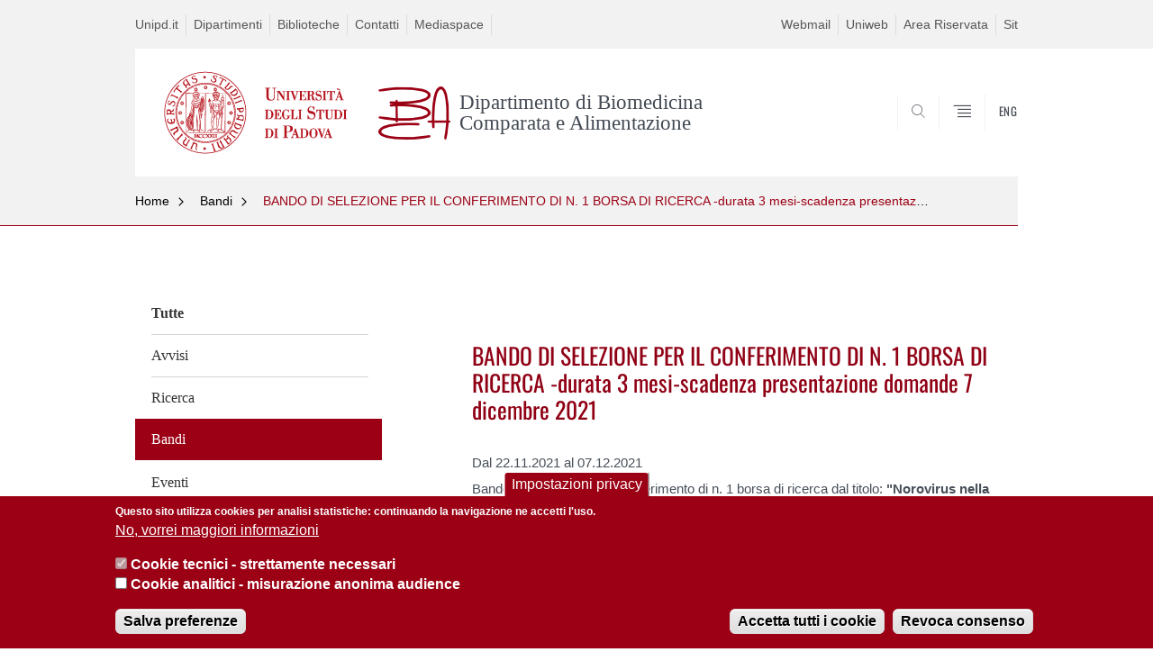

--- FILE ---
content_type: text/html; charset=utf-8
request_url: https://www.bca.unipd.it/bando-di-selezione-il-conferimento-di-n-1-borsa-di-ricerca-durata-3-mesi-scadenza-presentazione-3
body_size: 9471
content:


                                                                                                      <!DOCTYPE html PUBLIC "-//W3C//DTD XHTML+ARIA 1.0//EN" "http://www.w3.org/MarkUp/DTD/xhtml-aria-1.dtd">
<!--[if IE 7 ]>    <html xmlns="http://www.w3.org/1999/xhtml" class="nojs" lang="it" > <![endif]-->
<!--[if IE 8 ]>    <html xmlns="http://www.w3.org/1999/xhtml" class="nojs" lang="it" > <![endif]-->
<!--[if (gte IE 9)|!(IE)]><!-->
<html xmlns="http://www.w3.org/1999/xhtml" xml:lang="it" lang="it" >
<!--<![endif]-->

  <head>
    <meta http-equiv="content-type" content="text/html; charset=UTF-8" />
        <meta name="backend" content="177" />
  <title>BANDO DI SELEZIONE PER IL CONFERIMENTO DI N. 1 BORSA DI RICERCA -durata 3 mesi-scadenza presentazione domande 7 dicembre 2021 | Dipartimento di Biomedicina Comparata e Alimentazione | Università di Padova</title>

 <meta name="description" content="UniPD" />
 <meta name="author" content="Università di Padova" />
 <meta content="width=device-width, initial-scale=1.0" name="viewport" />
 <meta name="format-detection" content="telephone=no" />
<style type="text/css" media="all">
@import url("https://www.bca.unipd.it/modules/system/system.base.css?t7d2sp");
@import url("https://www.bca.unipd.it/modules/system/system.menus.css?t7d2sp");
@import url("https://www.bca.unipd.it/modules/system/system.messages.css?t7d2sp");
@import url("https://www.bca.unipd.it/modules/system/system.theme.css?t7d2sp");
</style>
<style type="text/css" media="all">
@import url("https://www.bca.unipd.it/sites/all/modules/contrib/date/date_api/date.css?t7d2sp");
@import url("https://www.bca.unipd.it/sites/all/modules/contrib/date/date_popup/themes/datepicker.1.7.css?t7d2sp");
@import url("https://www.bca.unipd.it/modules/field/theme/field.css?t7d2sp");
@import url("https://www.bca.unipd.it/modules/node/node.css?t7d2sp");
@import url("https://www.bca.unipd.it/modules/poll/poll.css?t7d2sp");
@import url("https://www.bca.unipd.it/modules/search/search.css?t7d2sp");
@import url("https://www.bca.unipd.it/modules/user/user.css?t7d2sp");
@import url("https://www.bca.unipd.it/sites/all/modules/contrib/views/css/views.css?t7d2sp");
</style>
<style type="text/css" media="all">
@import url("https://www.bca.unipd.it/sites/all/modules/contrib/ctools/css/ctools.css?t7d2sp");
@import url("https://www.bca.unipd.it/sites/all/modules/contrib/panels/css/panels.css?t7d2sp");
@import url("https://www.bca.unipd.it/sites/all/modules/custom/unipd_panels/plugins/layouts/homepage/fogliaSemplice.css?t7d2sp");
@import url("https://www.bca.unipd.it/sites/all/modules/contrib/eu_cookie_compliance/css/eu_cookie_compliance.css?t7d2sp");
@import url("https://www.bca.unipd.it/sites/bca.unipd.it/files/ctools/css/187bb0d817bbd14f35d2870471294958.css?t7d2sp");
</style>
<style type="text/css" media="all">
@import url("https://www.bca.unipd.it/sites/all/themes/unipd_2017/css/style_prototipo.css?t7d2sp");
@import url("https://www.bca.unipd.it/sites/all/themes/unipd/SpryAssets/SpryValidationCheckbox.css?t7d2sp");
@import url("https://www.bca.unipd.it/sites/all/themes/unipd/SpryAssets/SpryValidationTextField.css?t7d2sp");
@import url("https://www.bca.unipd.it/sites/all/themes/unipd_2017/css/style.css?t7d2sp");
</style>
    <!-- carousel -->
    <link rel="stylesheet" href="/sites/all/themes/unipd_2017/css/slick.css"/>
    <!-- Add the new slick-theme.css if you want the default styling -->
    <link rel="stylesheet" href="/sites/all/themes/unipd_2017/css/slick-theme.css"/>

    <!--link href="https://fonts.googleapis.com/css?family=Oswald" rel="stylesheet" /-->
	<link rel="stylesheet" href="/sites/all/themes/unipd_2017/fonts/oswald.css" type="text/css" charset="utf-8" />

<meta http-equiv="Content-Type" content="text/html; charset=utf-8" />
<link rel="shortcut icon" href="https://www.bca.unipd.it/sites/all/themes/unipd_2017/favicon.ico" type="image/vnd.microsoft.icon" />
<meta name="description" content="Bando di selezione per il conferimento di n. 1 borsa di ricerca dal titolo: &quot;Norovirus nella popolazione suina: sviluppi di metodi di identificaizone e caratterizzazione per contrastare il rischio emergente di ricombinazione animale-uomo&quot;Responsabile scientifico: dott. Andrea LaconiDurata: mesi 3Scadenza della presentazione delle domande: 7 dicembre 2021- ore 13:00" />
<meta name="generator" content="Drupal 7 (https://www.drupal.org)" />
<link rel="canonical" href="https://www.bca.unipd.it/bando-di-selezione-il-conferimento-di-n-1-borsa-di-ricerca-durata-3-mesi-scadenza-presentazione-3" />
<link rel="shortlink" href="https://www.bca.unipd.it/node/3012" />
<meta property="og:site_name" content="bca.unipd.it" />
<meta property="og:type" content="article" />
<meta property="og:url" content="https://www.bca.unipd.it/bando-di-selezione-il-conferimento-di-n-1-borsa-di-ricerca-durata-3-mesi-scadenza-presentazione-3" />
<meta property="og:title" content="BANDO DI SELEZIONE PER IL CONFERIMENTO DI N. 1 BORSA DI RICERCA -durata 3 mesi-scadenza presentazione domande 7 dicembre 2021" />
<meta property="og:description" content="Bando di selezione per il conferimento di n. 1 borsa di ricerca dal titolo: &quot;Norovirus nella popolazione suina: sviluppi di metodi di identificaizone e caratterizzazione per contrastare il rischio emergente di ricombinazione animale-uomo&quot;Responsabile scientifico: dott. Andrea LaconiDurata: mesi 3Scadenza della presentazione delle domande: 7 dicembre 2021- ore 13:00" />
<meta property="og:updated_time" content="2021-12-10T13:47:58+02:00" />
<meta property="article:published_time" content="2021-11-23T11:03:10+02:00" />
<meta property="article:modified_time" content="2021-12-10T13:47:58+02:00" />

    <script type="text/javascript" src="/sites/all/themes/unipd_2017/js/jquery-1.7.1.min.js"></script>
    <script type="text/javascript" src="//ajax.googleapis.com/ajax/libs/jquery/1.7.2/jquery.min.js"></script>
<script type="text/javascript">
<!--//--><![CDATA[//><!--
window.jQuery || document.write("<script src='/sites/all/modules/contrib/jquery_update/replace/jquery/1.7/jquery.min.js'>\x3C/script>")
//--><!]]>
</script>
<script type="text/javascript" src="https://www.bca.unipd.it/misc/jquery-extend-3.4.0.js?v=1.7.2"></script>
<script type="text/javascript" src="https://www.bca.unipd.it/misc/jquery-html-prefilter-3.5.0-backport.js?v=1.7.2"></script>
<script type="text/javascript" src="https://www.bca.unipd.it/misc/jquery.once.js?v=1.2"></script>
<script type="text/javascript" src="https://www.bca.unipd.it/misc/drupal.js?t7d2sp"></script>
<script type="text/javascript" src="https://www.bca.unipd.it/sites/all/modules/contrib/eu_cookie_compliance/js/jquery.cookie-1.4.1.min.js?v=1.4.1"></script>
<script type="text/javascript" src="https://www.bca.unipd.it/sites/all/modules/contrib/admin_menu/admin_devel/admin_devel.js?t7d2sp"></script>
<script type="text/javascript" src="https://www.bca.unipd.it/sites/all/modules/contrib/custom_search/js/custom_search.js?t7d2sp"></script>
<script type="text/javascript" src="https://www.bca.unipd.it/sites/all/modules/contrib/google_analytics/googleanalytics.js?t7d2sp"></script>
<script type="text/javascript">
<!--//--><![CDATA[//><!--
(function(i,s,o,g,r,a,m){i["GoogleAnalyticsObject"]=r;i[r]=i[r]||function(){(i[r].q=i[r].q||[]).push(arguments)},i[r].l=1*new Date();a=s.createElement(o),m=s.getElementsByTagName(o)[0];a.async=1;a.src=g;m.parentNode.insertBefore(a,m)})(window,document,"script","https://www.google-analytics.com/analytics.js","ga");ga("create", "UA-55736006-1", {"cookieDomain":"auto"});ga("send", "pageview");
//--><!]]>
</script>
<script type="text/javascript">
<!--//--><![CDATA[//><!--
jQuery.extend(Drupal.settings, {"basePath":"\/","pathPrefix":"","ajaxPageState":{"theme":"unipd_2017","theme_token":"bVfIzS4NEpw8fuYzc3yJDtzTJbufUV0inDXjbO8xPcE","css":{"modules\/system\/system.base.css":1,"modules\/system\/system.menus.css":1,"modules\/system\/system.messages.css":1,"modules\/system\/system.theme.css":1,"sites\/all\/modules\/contrib\/date\/date_api\/date.css":1,"sites\/all\/modules\/contrib\/date\/date_popup\/themes\/datepicker.1.7.css":1,"modules\/field\/theme\/field.css":1,"modules\/node\/node.css":1,"modules\/poll\/poll.css":1,"modules\/search\/search.css":1,"modules\/user\/user.css":1,"sites\/all\/modules\/contrib\/views\/css\/views.css":1,"sites\/all\/modules\/contrib\/ctools\/css\/ctools.css":1,"sites\/all\/modules\/contrib\/panels\/css\/panels.css":1,"sites\/all\/modules\/custom\/unipd_panels\/plugins\/layouts\/homepage\/fogliaSemplice.css":1,"sites\/all\/modules\/contrib\/eu_cookie_compliance\/css\/eu_cookie_compliance.css":1,"public:\/\/ctools\/css\/187bb0d817bbd14f35d2870471294958.css":1,"sites\/all\/themes\/unipd_2017\/css\/headerfooter.css":1,"sites\/all\/themes\/unipd_2017\/css\/cuprum.css":1,"sites\/all\/themes\/unipd_2017\/css\/calendar.css":1,"sites\/all\/themes\/unipd_2017\/css\/style_prototipo.css":1,"sites\/all\/themes\/unipd\/SpryAssets\/SpryValidationCheckbox.css":1,"sites\/all\/themes\/unipd\/SpryAssets\/SpryValidationTextField.css":1,"sites\/all\/themes\/unipd_2017\/css\/style.css":1,"sites\/all\/themes\/unipd_2017\/css\/tabs.css":1,"sites\/all\/themes\/unipd_2017\/css\/handheld.css":1},"js":{"\/\/ajax.googleapis.com\/ajax\/libs\/jquery\/1.7.2\/jquery.min.js":1,"0":1,"misc\/jquery-extend-3.4.0.js":1,"misc\/jquery-html-prefilter-3.5.0-backport.js":1,"misc\/jquery.once.js":1,"misc\/drupal.js":1,"sites\/all\/modules\/contrib\/eu_cookie_compliance\/js\/jquery.cookie-1.4.1.min.js":1,"sites\/all\/modules\/contrib\/admin_menu\/admin_devel\/admin_devel.js":1,"sites\/all\/modules\/contrib\/custom_search\/js\/custom_search.js":1,"sites\/all\/modules\/contrib\/google_analytics\/googleanalytics.js":1,"1":1,"2":1,"3":1,"sites\/all\/modules\/contrib\/eu_cookie_compliance\/js\/eu_cookie_compliance.js":1,"4":1,"5":1}},"custom_search":{"form_target":"_self","solr":1},"eu_cookie_compliance":{"cookie_policy_version":"1.0.0","popup_enabled":1,"popup_agreed_enabled":0,"popup_hide_agreed":0,"popup_clicking_confirmation":false,"popup_scrolling_confirmation":false,"popup_html_info":"\u003Cbutton type=\u0022button\u0022 class=\u0022eu-cookie-withdraw-tab\u0022\u003EImpostazioni privacy\u003C\/button\u003E\n\u003Cdiv class=\u0022eu-cookie-compliance-banner eu-cookie-compliance-banner-info eu-cookie-compliance-banner--categories\u0022\u003E\n  \u003Cdiv class=\u0022popup-content info\u0022\u003E\n    \u003Cdiv id=\u0022popup-text\u0022\u003E\n      \u003Cp\u003EQuesto sito utilizza cookies per analisi statistiche: continuando la navigazione ne accetti l\u0027uso.\u003C\/p\u003E\n              \u003Cbutton type=\u0022button\u0022 class=\u0022find-more-button eu-cookie-compliance-more-button\u0022\u003ENo, vorrei maggiori informazioni\u003C\/button\u003E\n          \u003C\/div\u003E\n          \u003Cdiv id=\u0022eu-cookie-compliance-categories\u0022 class=\u0022eu-cookie-compliance-categories\u0022\u003E\n                  \u003Cdiv class=\u0022eu-cookie-compliance-category\u0022\u003E\n            \u003Cdiv\u003E\n              \u003Cinput type=\u0022checkbox\u0022 name=\u0022cookie-categories\u0022 id=\u0022cookie-category-cookie-tecnici-strettamente-necessari\u0022\n                     value=\u0022cookie_tecnici_strettamente_necessari\u0022\n                     checked                     disabled \u003E\n              \u003Clabel for=\u0022cookie-category-cookie-tecnici-strettamente-necessari\u0022\u003ECookie tecnici - strettamente necessari\u003C\/label\u003E\n            \u003C\/div\u003E\n                      \u003Cdiv class=\u0022eu-cookie-compliance-category-description\u0022\u003E\u003C\/div\u003E\n                  \u003C\/div\u003E\n                  \u003Cdiv class=\u0022eu-cookie-compliance-category\u0022\u003E\n            \u003Cdiv\u003E\n              \u003Cinput type=\u0022checkbox\u0022 name=\u0022cookie-categories\u0022 id=\u0022cookie-category-analytics\u0022\n                     value=\u0022analytics\u0022\n                                           \u003E\n              \u003Clabel for=\u0022cookie-category-analytics\u0022\u003ECookie analitici - misurazione anonima audience\u003C\/label\u003E\n            \u003C\/div\u003E\n                      \u003Cdiv class=\u0022eu-cookie-compliance-category-description\u0022\u003E\u003C\/div\u003E\n                  \u003C\/div\u003E\n                          \u003Cdiv class=\u0022eu-cookie-compliance-categories-buttons\u0022\u003E\n            \u003Cbutton type=\u0022button\u0022\n                    class=\u0022eu-cookie-compliance-save-preferences-button\u0022\u003ESalva preferenze\u003C\/button\u003E\n          \u003C\/div\u003E\n              \u003C\/div\u003E\n    \n    \u003Cdiv id=\u0022popup-buttons\u0022 class=\u0022eu-cookie-compliance-has-categories\u0022\u003E\n      \u003Cbutton type=\u0022button\u0022 class=\u0022agree-button eu-cookie-compliance-default-button\u0022\u003EAccetta tutti i cookie\u003C\/button\u003E\n              \u003Cbutton type=\u0022button\u0022 class=\u0022eu-cookie-withdraw-button eu-cookie-compliance-hidden\u0022 \u003ERevoca consenso\u003C\/button\u003E\n          \u003C\/div\u003E\n  \u003C\/div\u003E\n\u003C\/div\u003E","use_mobile_message":false,"mobile_popup_html_info":"  \u003Cbutton type=\u0022button\u0022 class=\u0022eu-cookie-withdraw-tab\u0022\u003EImpostazioni privacy\u003C\/button\u003E\n\u003Cdiv class=\u0022eu-cookie-compliance-banner eu-cookie-compliance-banner-info eu-cookie-compliance-banner--categories\u0022\u003E\n  \u003Cdiv class=\u0022popup-content info\u0022\u003E\n    \u003Cdiv id=\u0022popup-text\u0022\u003E\n                    \u003Cbutton type=\u0022button\u0022 class=\u0022find-more-button eu-cookie-compliance-more-button\u0022\u003ENo, vorrei maggiori informazioni\u003C\/button\u003E\n          \u003C\/div\u003E\n          \u003Cdiv id=\u0022eu-cookie-compliance-categories\u0022 class=\u0022eu-cookie-compliance-categories\u0022\u003E\n                  \u003Cdiv class=\u0022eu-cookie-compliance-category\u0022\u003E\n            \u003Cdiv\u003E\n              \u003Cinput type=\u0022checkbox\u0022 name=\u0022cookie-categories\u0022 id=\u0022cookie-category-cookie-tecnici-strettamente-necessari\u0022\n                     value=\u0022cookie_tecnici_strettamente_necessari\u0022\n                     checked                     disabled \u003E\n              \u003Clabel for=\u0022cookie-category-cookie-tecnici-strettamente-necessari\u0022\u003ECookie tecnici - strettamente necessari\u003C\/label\u003E\n            \u003C\/div\u003E\n                      \u003Cdiv class=\u0022eu-cookie-compliance-category-description\u0022\u003E\u003C\/div\u003E\n                  \u003C\/div\u003E\n                  \u003Cdiv class=\u0022eu-cookie-compliance-category\u0022\u003E\n            \u003Cdiv\u003E\n              \u003Cinput type=\u0022checkbox\u0022 name=\u0022cookie-categories\u0022 id=\u0022cookie-category-analytics\u0022\n                     value=\u0022analytics\u0022\n                                           \u003E\n              \u003Clabel for=\u0022cookie-category-analytics\u0022\u003ECookie analitici - misurazione anonima audience\u003C\/label\u003E\n            \u003C\/div\u003E\n                      \u003Cdiv class=\u0022eu-cookie-compliance-category-description\u0022\u003E\u003C\/div\u003E\n                  \u003C\/div\u003E\n                          \u003Cdiv class=\u0022eu-cookie-compliance-categories-buttons\u0022\u003E\n            \u003Cbutton type=\u0022button\u0022\n                    class=\u0022eu-cookie-compliance-save-preferences-button\u0022\u003ESalva preferenze\u003C\/button\u003E\n          \u003C\/div\u003E\n              \u003C\/div\u003E\n    \n    \u003Cdiv id=\u0022popup-buttons\u0022 class=\u0022eu-cookie-compliance-has-categories\u0022\u003E\n      \u003Cbutton type=\u0022button\u0022 class=\u0022agree-button eu-cookie-compliance-default-button\u0022\u003EAccetta tutti i cookie\u003C\/button\u003E\n              \u003Cbutton type=\u0022button\u0022 class=\u0022eu-cookie-withdraw-button eu-cookie-compliance-hidden\u0022 \u003ERevoca consenso\u003C\/button\u003E\n          \u003C\/div\u003E\n  \u003C\/div\u003E\n\u003C\/div\u003E\n","mobile_breakpoint":"768","popup_html_agreed":"\u003Cdiv\u003E\n  \u003Cdiv class=\u0022popup-content agreed\u0022\u003E\n    \u003Cdiv id=\u0022popup-text\u0022\u003E\n      \u003Cp\u003EGrazie per aver accettato i cookies\u003C\/p\u003E\n    \u003C\/div\u003E\n    \u003Cdiv id=\u0022popup-buttons\u0022\u003E\n      \u003Cbutton type=\u0022button\u0022 class=\u0022hide-popup-button eu-cookie-compliance-hide-button\u0022\u003EHide\u003C\/button\u003E\n              \u003Cbutton type=\u0022button\u0022 class=\u0022find-more-button eu-cookie-compliance-more-button-thank-you\u0022 \u003EMore info\u003C\/button\u003E\n          \u003C\/div\u003E\n  \u003C\/div\u003E\n\u003C\/div\u003E","popup_use_bare_css":false,"popup_height":"auto","popup_width":"100%","popup_delay":1000,"popup_link":"http:\/\/www.unipd.it\/privacy","popup_link_new_window":0,"popup_position":null,"fixed_top_position":false,"popup_language":"it","store_consent":true,"better_support_for_screen_readers":0,"reload_page":0,"domain":"","domain_all_sites":0,"popup_eu_only_js":0,"cookie_lifetime":"100","cookie_session":false,"disagree_do_not_show_popup":0,"method":"categories","allowed_cookies":"","withdraw_markup":"\u003Cbutton type=\u0022button\u0022 class=\u0022eu-cookie-withdraw-tab\u0022\u003EImpostazioni privacy\u003C\/button\u003E\n\u003Cdiv class=\u0022eu-cookie-withdraw-banner\u0022\u003E\n  \u003Cdiv class=\u0022popup-content info\u0022\u003E\n    \u003Cdiv id=\u0022popup-text\u0022\u003E\n      \u003Ch2\u003EWe use cookies on this site to enhance your user experience\u003C\/h2\u003E\u003Cp\u003EYou have given your consent for us to set cookies.\u003C\/p\u003E    \u003C\/div\u003E\n    \u003Cdiv id=\u0022popup-buttons\u0022\u003E\n      \u003Cbutton type=\u0022button\u0022 class=\u0022eu-cookie-withdraw-button\u0022\u003ERevoca consenso\u003C\/button\u003E\n    \u003C\/div\u003E\n  \u003C\/div\u003E\n\u003C\/div\u003E\n","withdraw_enabled":1,"withdraw_button_on_info_popup":1,"cookie_categories":["cookie_tecnici_strettamente_necessari","analytics"],"cookie_categories_details":{"cookie_tecnici_strettamente_necessari":{"weight":0,"machine_name":"cookie_tecnici_strettamente_necessari","label":"Cookie tecnici - strettamente necessari","description":"","checkbox_default_state":"required"},"analytics":{"weight":0,"machine_name":"analytics","label":"Cookie analitici - misurazione anonima audience","description":"","checkbox_default_state":"unchecked"}},"enable_save_preferences_button":1,"cookie_name":"","cookie_value_disagreed":"0","cookie_value_agreed_show_thank_you":"1","cookie_value_agreed":"2","containing_element":"body","automatic_cookies_removal":1},"googleanalytics":{"trackOutbound":1,"trackMailto":1,"trackDownload":1,"trackDownloadExtensions":"7z|aac|arc|arj|asf|asx|avi|bin|csv|doc(x|m)?|dot(x|m)?|exe|flv|gif|gz|gzip|hqx|jar|jpe?g|js|mp(2|3|4|e?g)|mov(ie)?|msi|msp|pdf|phps|png|ppt(x|m)?|pot(x|m)?|pps(x|m)?|ppam|sld(x|m)?|thmx|qtm?|ra(m|r)?|sea|sit|tar|tgz|torrent|txt|wav|wma|wmv|wpd|xls(x|m|b)?|xlt(x|m)|xlam|xml|z|zip"}});
//--><!]]>
</script>

<!--    <script type="text/javascript" src="/sites/all/themes/unipd_2017/js/jquery-3.1.1.min.js"></script> -->
<!--    <script type="text/javascript" src="/sites/all/themes/unipd_2017/js/jquery-migrate-3.0.0.min.js"></script> -->

  <script src="/sites/all/themes/unipd_2017/js/libs/jquery-ui.min.js" type="text/javascript"></script>
  <script src="/sites/all/themes/unipd_2017/js/jquery.asmselect.js" type="text/javascript"></script>
  <link href="/sites/all/themes/unipd_2017/css/jquery.asmselect.css" type="text/css"/>


  </head>


<body class="nojs">

      <div id="skip-link"><p><a class="visuallyhidden"  href="#main">Vai al contenuto</a></p></div>
  
    <!-- header -->
    <div id="header" class="row">

      <!-- utils -->
      <div id="header__utils" class="container mh">
        <div class="col-mobile-6c col-desktop-6c" role="navigation" title="Menu di servizio">
          <ul id="header__utils__communication" class="header__utils__menu">
            <li><a tabindex="" href="http://www.unipd.it" title="Unipd.it">Unipd.it</a></li><li><a tabindex="" href="http://www.unipd.it/dipartimenti" title="Dipartimenti">Dipartimenti</a></li><li><a tabindex="" href="https://biblio.unipd.it/" title="Biblioteche">Biblioteche</a></li><li><a tabindex="" href="http://www.unipd.it/rubrica" title="Contatti">Contatti</a></li><li><a tabindex="" href="https://mediaspace.unipd.it/" title="Mediaspace">Mediaspace</a></li>          </ul>
        </div>
        <div class="col-mobile-6c col-desktop-6c" role="navigation" title="Menu utilità">
          <ul id="header__utils__services" class="header__utils__menu" >
            <li><a tabindex="" href="http://www.unipd.it/webmail" title="Webmail" >Webmail</a></li><li><a tabindex="" href="https://uniweb.unipd.it/" title="Uniweb" >Uniweb</a></li><li><a tabindex="" href="https://apex.cca.unipd.it/pls/apex/f?p=1300:1:::NO:1:P0_FSVM_COD_ID:391" title="Area Riservata" >Area Riservata</a></li><li><a tabindex="" href="https://portal.cca.unipd.it/sit" title="Sit" >Sit</a></li>          </ul>
        </div>
      </div>



      <!-- main red header -->
      <div id="header__container" class="bg-white-right">
        <div id="header__main__content" class="container" role="navigation" title="Header">
          <!-- logo -->
          <img src="/sites/all/themes/unipd_2017/logo-print.png" alt="" id="logo-print"/>
          <h1 id="home-link-container" role="menu" title="Vai alla homepage">
            <a id="home-link" href="/" >
              <img src="/sites/all/themes/unipd_2017/logo-dip.png" alt="Università degli Studi di Padova" />
            </a>
          </h1>

                    <div class="dip-logo">
          <a href="/" >
            <img src="https://www.bca.unipd.it/sites/bca.unipd.it/files/sublogo_5.png" alt="" />
    		  	<h1 class="desc-dip-logo">Dipartimento di Biomedicina Comparata e Alimentazione</h1>
          </a>
		  </div>
		  


          <!-- links and megamenu toggle -->
          <ul id="header__main__navigator" role="menu" title="Scegli il tuo profilo">
            <li class="nav-item" id="header__main__navigator__categories" >
              <a class="nav-link toggle" id="header__main__navigator__categories-toggle" ><span class="icon-user mh"></span><span class="label">SCEGLI IL <br class="dh" /> TUO PROFILO</span></a>
              <div id="header__main__navigator__categories-container" class="dropdown__menu" >

                
              </div>
            </li>
            <li class="nav-item" id="header__main__navigator__search" >
              <a class="nav-link" id="header__main__navigator__search-toggle" href="#" ><span class="icon-search"></span><span class="label hidden">SEARCH</span></a>
              <div id="header__main__navigator__search-container" class="dropdown__menu">
	              <form action="https://www.bca.unipd.it/unipd-search-redirect" method="post" role="search" id="ricerca">
				      <fieldset>
				      <!--legend>Ricerca</legend-->

					  <input type="radio" aria-labelledby="lblhead1_label" tabindex="-1" name="radio" value="site" id="inphead1"  /><label id="lblhead1_label" for="inphead1"><span></span>@Unipd</label>
					  <input type="radio" aria-labelledby="lblhead2_label" tabindex="-1" name="radio" value="persone" id="inphead2" /><label id="lblhead2_label" for="inphead2"><span></span>Persone</label>
					  <input type="radio" aria-labelledby="lblhead3_label" tabindex="-1" name="radio" value="strutture" id="inphead3" /><label id="lblhead3_label" for="inphead3"><span></span>Strutture</label>

				      <label id="lblhead4_label" for="inphead4" class="out-of-layout">Cerca</label>

				      <input type="text" maxlength="50" aria-labelledby="lblhead4_label" id="inphead4" name="search_block_form"   />
				      <button type="submit"  >SEARCH</button>
				      </fieldset>

				  </form>

              </div>
            </li>
            <li class="nav-item" id="header__main__navigator__megamenu-toggle" role="menu" title="Menu">
              <a class="nav-link" href="#"><span class="icon-menu"  ></span><span class="label hidden" >Menu</span></a>
            </li>
				            <li class="nav-item" id="header__main__navigator__language" role="menu" title="Go to the english site">
									<a class="nav-link" href="/en" hreflang="en"   ><span class="label">ENG</span></a>
								</li>
			          </ul>
        </div>
      </div>

      <!-- megamenu -->
      <div id="header__megamenu__container">
        <div class="container dtr"><a href="#" id="header__megamenu__toggle" ><span>CHIUDI</span></a></div>
        <ul id="header__megamenu__main-list" class="container" role="menu" title="Menu principale">
	        <li class="submenu" id="menudipartimento"><h2  class="submenu__title"><a  href="#">Dipartimento</a></h2><ul class="submenu__list"><li>
					<a href="#menudidattica"  class="skiplink" >
						Salta al menu didattica
					</a>
				</li><li><a href="https://www.bca.unipd.it/dipartimento/visione-e-missione" >Visione e missione</a></li><li><a href="https://www.bca.unipd.it/dipartimento/mission/ambiti-di-ricerca" >Ambiti di Ricerca</a></li><li><a href="https://www.bca.unipd.it/dipartimento/direzione-e-organi-collegiali" >Direzione ed Organi Collegiali</a></li><li><a href="https://www.bca.unipd.it/dipartimento/deleghe-commissioni-gruppi-di-lavoro" >Deleghe, Commissioni e Gruppi di Lavoro</a></li><li><a href="https://www.bca.unipd.it/category/ruoli/personale-docente" >Persone</a></li><li><a href="https://www.bca.unipd.it/dipartimento/sedi" >Sedi e strutture</a></li><li><a href="https://www.bca.unipd.it/benvenuto" >Informazioni utili</a></li><li><a href="https://www.bca.unipd.it/museo-didattico" >Museo didattico</a></li><li><a href="https://www.bca.unipd.it/dipartimento/brochure" >Brochure</a></li><li><a href="https://www.bca.unipd.it/gallery" >Fotogallery</a></li><li><a href="https://www.bca.unipd.it/amministrazione-trasparente" >Amministrazione trasparente</a></li><li><a href="https://www.bca.unipd.it/dipartimento/AQ" >Assicurazione della Qualità di Dipartimento</a></li></ul></li><li class="submenu" id="menudidattica"><h2  class="submenu__title"><a  href="#">Didattica</a></h2><ul class="submenu__list"><li>
					<a href="#menuricerca"  class="skiplink" >
						Salta al menu ricerca
					</a>
				</li><li><a href="https://www.bca.unipd.it/corsi/corsi-di-laurea" >Corsi di laurea</a></li><li><a href="https://www.bca.unipd.it/corsi/corsi-di-laurea/dottorati-di-ricerca" >Dottorati di ricerca</a></li><li><a href="https://www.bca.unipd.it/master" >Master</a></li><li><a href="https://www.bca.unipd.it/corsi-di-alta-formazione" >Corsi di Alta Formazione</a></li><li><a href="https://www.bca.unipd.it/scuole-di-specializzazione" >Scuole di Specializzazione</a></li><li><a href="https://www.bca.unipd.it/corsi/summer-and-winter-schools" >Summer and Winter Schools</a></li><li><a href="https://www.bca.unipd.it/imoves-2018-0" >iMOVES</a></li><li><a href="https://www.bca.unipd.it/corso-di-manipolazione-fasciale-animale" >Animal Fascial Manipulation</a></li><li><a href="http://www.unipd.it/scadenze-calendario-accademico" >Calendario Accademico</a></li></ul></li><li class="submenu" id="menuricerca"><h2  class="submenu__title"><a  href="#">Ricerca</a></h2><ul class="submenu__list"><li>
					<a href="#menuservizi"  class="skiplink" >
						Salta al menu servizi
					</a>
				</li><li><a href="https://www.bca.unipd.it/aree-e-gruppi-di-ricerca" >Aree e Gruppi di Ricerca</a></li><li><a href="https://www.bca.unipd.it/ricerca/progetti-di-ricerca-0" >Progetti di Ricerca</a></li><li><a href="https://www.bca.unipd.it/qualit%C3%A0-della-ricerca" >Qualità della Ricerca</a></li><li><a href="https://www.bca.unipd.it/ricerca/risultati-vqr" >Risultati VQR</a></li></ul></li><li class="submenu" id="menuservizi"><h2  class="submenu__title"><a  href="#">Servizi</a></h2><ul class="submenu__list"><li>
					<a href="#menuamministrazionetrasparente"  class="skiplink" >
						Salta al menu amministrazionetrasparente
					</a>
				</li><li><a href="https://www.bca.unipd.it/servizi-utenza-esterna" >Servizi per utenza esterna</a></li><li><a href="https://www.bca.unipd.it/servizi-0/obiezione-di-coscienza-alla-sperimentazione-animale" >Obiezione di Coscienza</a></li><li><a href="https://www.bca.unipd.it/servizi/referente-linclusione-e-la-disabilit%C3%A0" >Referente per l'Inclusione e la disabilità</a></li><li><a href="https://www.bca.unipd.it/eduroam" >Eduroam</a></li><li><a href="https://helpdesk.strutture.unipd.it/rexpondo/customer.pl" >Helpdesk PMF Agripolis</a></li><li><a href="http://www.poloagripolis.unipd.it/" >PMF Agripolis</a></li><li><a href="https://www.bca.unipd.it/gruppo-di-supporto-al-personale-bca" >Gruppo di Supporto al personale BCA</a></li></ul></li><li class="submenu" id="menuamministrazionetrasparente"><h2  class="submenu__title"><a  href="#">Amministrazione Trasparente</a></h2><ul class="submenu__list"><li>
					<a href="#menuterzamissione"  class="skiplink" >
						Salta al menu terzamissione
					</a>
				</li></ul></li><li class="submenu" id="menuterzamissione"><h2  class="submenu__title"><a  href="#">Terza Missione</a></h2><ul class="submenu__list"><li>
					<a href="#menuinternational"  class="skiplink" >
						Salta al menu international
					</a>
				</li><li><a href="https://www.bca.unipd.it/terza-missione/bca-e-territorio" >BCA e Territorio</a></li><li><a href="https://www.bca.unipd.it/terza-missione/banca-i-tessuti-dei-mammiferi-marini-del-mediterraneo" >Banca per i Tessuti dei Mammiferi Marini del Mediterraneo</a></li><li><a href="https://www.bca.unipd.it/terza-missione/brevetti" >Brevetti</a></li><li><a href="https://www.bca.unipd.it/terza-missione/formazione-ed-educazione-continua" >Formazione ed educazione continua</a></li><li><a href="https://www.bca.unipd.it/terza-missione/museo-didattico-di-medicina-veterinaria" >Museo didattico di Medicina Veterinaria</a></li><li><a href="https://www.bca.unipd.it/terza-missione/public-engagement" >Public Engagement</a></li><li><a href="https://www.bca.unipd.it/terza-missione/spin" >Spin-off</a></li><li><a href="https://www.bca.unipd.it/terza-missione/podcast-dove-volano-i-pesci" >Podcast "Dove volano i pesci"</a></li><li><a href="https://www.bca.unipd.it/rinasco" >Rinasco</a></li></ul></li>        </ul>
      </div>

    </div>

    <!-- main -->
<div id="main" class="row" >


	          <div class="tabs">
                    </div>
        
        
        
		



        

<div id="leftsidebar"><div class="panel-pane pane-menu-comunicazioni"  >
  
      
  
  <div class="pane-content">
    <div id="main" class="row">
      <!-- breadcrumb -->
      <div class="row bg-gray-left" id="main-breadcrumb">
        <div class="container">
			<ul class="main-breadcrumb__list">
				<li class="main-breadcrumb__list__item">
					<a class="main-breadcrumb__list__link" href="#" data-link="/">Home</a>
						<ul class="main-breadcrumb__sub-list parent">
							<li class="main-breadcrumb__sub-list__item main-breadcrumb__list__item parent">
							<a class="main-breadcrumb__sub-list__link main-breadcrumb__sub-list__link" href="/" >
							 Home
							</a>
							<a href="#" class="main-breadcrumb__list__link link_toggle main-breadcrumb__list__link_toggle" ><span>Apri menu</span></a>
							</li>
						</ul>	
				</li>	
						
					
				<li class="main-breadcrumb__list__item">
					<a class="main-breadcrumb__list__link" href="#" data-link="/news/termine/2">Bandi</a>
						<ul class="main-breadcrumb__sub-list parent">
							<li class="main-breadcrumb__sub-list__item main-breadcrumb__list__item parent">
							<a class="main-breadcrumb__sub-list__link main-breadcrumb__sub-list__link" href="/news/termine/2" >
							 Bandi							</a>
							<a href="#" class="main-breadcrumb__list__link link_toggle main-breadcrumb__list__link_toggle" ><span>Apri menu</span></a>
							</li>
						</ul>	
				</li>		
				
				<li class="main-breadcrumb__list__item"><span class="main-breadcrumb__list__text no_child"><a href="/news/termine/2" class="link-to-parent">Indietro</a><a class="menu-toggle" href="#">BANDO DI SELEZIONE PER IL CONFERIMENTO DI N. 1 BORSA DI RICERCA -durata 3 mesi-scadenza presentazione domande 7 dicembre 2021</a></span>	
				</li>
			</ul>
		</div>
</div>
 <div class="pixel-border bg-red-left">
	 <div class="container"></div>
 </div>       
</div>

  </div>

  
  </div>
<div class="panel-separator"></div><div class="panel-pane pane-views pane-view-spalla-termini-categoria"  >
  
      
  
  <div class="pane-content">
    
<span class="usertypestrip personale"></span>
<div id="skip-link-secondary"><p><a class="visuallyhidden" href="#centercolumn">Vai al contenuto</a></p></div>
<div class="sideblock personale container">
<ul class="leftmenu">


  <li><a href="https://www.bca.unipd.it/news" ><strong> Tutte</strong></a></li>
    <!--div class="view-content"-->
            <span class="field-content"><li class="dvd1 "><a href="https://www.bca.unipd.it/news/termine/1" >Avvisi</a></li>

</span>      <span class="field-content"><li class="dvd1 "><a href="https://www.bca.unipd.it/news/termine/79" >Ricerca</a></li>

</span>      <span class="field-content"><li class="dvd1 selected"><a href="https://www.bca.unipd.it/news/termine/2" >Bandi</a></li>

</span>      <span class="field-content"><li class="dvd1 "><a href="https://www.bca.unipd.it/news/termine/3" >Eventi</a></li>

</span>      <span class="field-content"><li class="dvd1 "><a href="https://www.bca.unipd.it/news/termine/5" >BCA nei media</a></li>

</span>    <!--/div-->
  
  <li><a class="link-tutti" href="https://www.bca.unipd.it/news/archivio" ><strong> Vai all'archivio</strong></a></li>

</ul>
</div>
  </div>

  
  </div>
</div>
<div id="centercolumn"><div class="panel-pane pane-views-panes pane-view-lista-news-2017-panel-pane-3"  >
  
      
  
  <div class="pane-content">
    
          
      </div>

  
  </div>
<div class="panel-separator"></div><div class="panel-pane pane-views-panes pane-view-lista-news-archivio-2017-panel-pane-2"  >
  
      
  
  <div class="pane-content">
    
		
			


  


<div class="row">
	<div class="container container-aside">
		<div class="container-has-aside__text-container right content-container col-desktop-12c news-grid">


      			


						
<span class="usertypestrip personale"></span>
<div class="row">
	<div class="container container-aside">
		<div class="blockheader">

			<!--h2 class="section-title section-title-leaf right section-title-roman">News: </h2-->
		</div>
	</div>
</div>		
<!--div class="row">
	<div class="container container-aside">
		<div class="container-has-aside__text-container right content-container single "-->
	

<!-- Inizio news -->

<div class="row">
	<div class="container container-aside">
		<div class="container-has-aside__text-container right content-container news-grid">
		<!-- Inizio news -->
		<div class="big-block block-b news-block" role="article">
					<div class="padd">
																		<div class="category"></div>
						<h3>BANDO DI SELEZIONE PER IL CONFERIMENTO DI N. 1 BORSA DI RICERCA -durata 3 mesi-scadenza presentazione domande 7 dicembre 2021</h3>
						
						<p><span class="date"></span></p><p><span class="date">Dal 22.11.2021 al 07.12.2021</span></p><p>Bando di selezione per il conferimento di n. 1 borsa di ricerca dal titolo: <strong>"Norovirus nella popolazione suina: sviluppi di metodi di identificaizone e caratterizzazione per contrastare il rischio emergente di ricombinazione animale-uomo"<br /></strong></p><p>Responsabile scientifico: dott. Andrea Laconi</p><p>Durata: mesi 3</p><p>Scadenza della presentazione delle domande: 7 dicembre 2021-  ore 13:00</p><div class="blocco-download"><ul class="download-container">            	<span class="field-content">
	<li class="donwload-element">
	
	
	<a href="https://www.bca.unipd.it/sites/bca.unipd.it/files/3-Bando%20rep%20232-2021%20borsa_Laconi%20.pdf" class="download clearfix" title="Bando borsa di ricerca rep. 232-2021">
	<!--a href="/download/file/fid/1862" class="download clearfix" title="Bando borsa di ricerca rep. 232-2021"-->
	
		
		<!--span class="tit">Bando borsa di ricerca rep. 232-2021</span-->
		
			<span class="link-title">Bando borsa di ricerca rep. 232-2021</span>       		
       				

	

		<span class="down">Download</span>
	</a>

		</li>

</span>               	<span class="field-content">
	<li class="donwload-element">
	
	
	<a href="https://www.bca.unipd.it/sites/bca.unipd.it/files/Domanda%20partecipazione_26.doc" class="download clearfix" title="Fac simile domanda">
	<!--a href="/download/file/fid/1863" class="download clearfix" title="Fac simile domanda"-->
	
		
		<!--span class="tit">Fac simile domanda</span-->
		
			<span class="link-title">Fac simile domanda</span>       		
       				

	

		<span class="down">Download</span>
	</a>

		</li>

</span>               	<span class="field-content">
	<li class="donwload-element">
	
	
	<a href="https://www.bca.unipd.it/sites/bca.unipd.it/files/6-decreto%20approvazione%20atti_Laconi-signed.pdf" class="download clearfix" title="Decreto approvazione atti rep. n. 254-2021">
	<!--a href="/download/file/fid/1888" class="download clearfix" title="Decreto approvazione atti rep. n. 254-2021"-->
	
		
		<!--span class="tit">Decreto approvazione atti rep. n. 254-2021</span-->
		
			<span class="link-title">Decreto approvazione atti rep. n. 254-2021</span>       		
       				

	

		<span class="down">Download</span>
	</a>

		</li>

</span>   </ul></div>		</div>
		
		</div>
		
		<!-- Fine news -->		
		</div>
	</div>
</div>		

 		</div>
	</div>	  
</div>  
      </div>

  
  </div>
</div>




		<div id="page-end"></div>
    </div>
    </div>

    <!-- footer -->
    <div id="footer" class="footer" >
      <!-- top area -->
      <div class="row" id="footer__contact">
        <div class="container">
          <div class="col-desktop-6c footer__section" role="navigation" title="Menu piè di pagina">
	
            <h2 class="footer__section__title">Dipartimento di Biomedicina Comparata e Alimentazione</h2>

            <ul class="footer__section__link-list col-mobile-6c col-desktop-6c"><li><!-- 1 closing: 6--><a  href="https://www.bca.unipd.it/bandi-e-selezioni" title="Bandi e selezioni">Bandi e selezioni</a></li><li><!-- 2 closing: 6--><a  href="https://www.bca.unipd.it/servizi-0" title="Servizi">Servizi</a></li><li><!-- 3 closing: 6--><a  href="http://www.bca.unipd.it/amministrazione-trasparente" title="Amministrazione Trasparente">Amministrazione Trasparente</a></li><li><!-- 4 closing: 6--><a  href="https://poloagripolis.unipd.it/reperibilit%C3%A0-e-accesso-agli-edifici-del-campus" title="Reperibilità e accesso agli edifici del campus">Reperibilità e accesso agli edifici del campus</a></li></ul>
          </div>
          <div class="col-desktop-6c footer__section" role="navigation" title="Contatti">
            <h2 class="footer__section__title">CONTATTI</h2>
            <div class="col-desktop-6c">
              <address class="footer__section__text">
               Viale dell'Universita', 16 - 35020  Legnaro (PD) - Polo di Agripolis <br/>
                Segreteria +39 049 827 2952 <br/>
                                 </address>
              <ul class="footer__section__link-list address">
                <li>Posta elettronica di Dipartimento direzione.bca@unipd.it </br> dipartimento.bca@pec.unipd.it</li>
                <li><a href="mailto:webmaster.bca@unipd.it" >e-mail servizio web webmaster.bca@unipd.it</a></li>
                <li><a href=""  ></a></li>
                <li><a href=""   class="separate"></a></li>

              </ul>
            </div>
            <div class="col-desktop-6c">
              <div class="footer__section__images">
                <img src="/sites/all/themes/unipd_2017/img/logo-UNIPD-white.png" alt="" style="width: 179px;" />
                <a href="http://www.unipd.it/inclusione"><img src="/sites/all/themes/unipd_2017/img/inclusive-univ.png" alt="Università inclusiva"   style="width: 100px;" /></a>
                <a href="https://www.unipd.it/node/9048"><img src="/sites/all/themes/unipd_2017/img/HR_FOOTER_REV.png" alt="HR Excellence in research"   style="width: 100px;" /></a>
              </div>
            </div>
          </div>
        </div>
      </div>

      <!-- bottom area -->
      <div class="row" id="footer__legal">
        <div class="container">
          <div class="col-desktop-40p" id="footer__legal__data" role="contentinfo">
            <span>&copy; 2026 Università di Padova - Tutti i diritti riservati</span>
            <span>P.I. 00742430283 C.F. 80006480281</span>
          </div>
          <div class="col-desktop-60p" id="footer__legal__links" role="navigation" title="Link di servizio">

	      <ul><li><a  href="https://www.bca.unipd.it/" title="Informazioni su questo sito">Informazioni su questo sito</a></li><li><a  href="https://www.bca.unipd.it/privacy" title="Privacy">Privacy</a></li></ul>            <!--ul>
              <li><a href="/node/9100">Informazioni sul sito</a></li>
              <li><a href="/node/12697">Accessibilità</a></li>
              <li><a href="/node/19824">Note legali</a></li>
            </ul>
            <ul>
              <li><a href="/node/9101">Privacy</a></li>
              <li><a href="node/18429">Atti di notifica</a></li>
              <li><a href="/node/17144">Elenco siti tematici</a></li>
            </ul-->


          </div>
        </div>
      </div>
    </div>

<script type="text/javascript">
<!--//--><![CDATA[//><!--
window.euCookieComplianceLoadScripts = function(category) {if (category === "analytics") {var scriptTag = document.createElement("script");scriptTag.src = "https:\/\/ssl.google-analytics.com\/ga.js";document.body.appendChild(scriptTag);}if (category === "analytics") {var scriptTag = document.createElement("script");scriptTag.src = "https:\/\/www.google-analytics.com\/analytics.js";document.body.appendChild(scriptTag);}}
//--><!]]>
</script>
<script type="text/javascript">
<!--//--><![CDATA[//><!--
window.eu_cookie_compliance_cookie_name = "";
//--><!]]>
</script>
<script type="text/javascript" defer="defer" src="https://www.bca.unipd.it/sites/all/modules/contrib/eu_cookie_compliance/js/eu_cookie_compliance.js?t7d2sp"></script>
    <script type="text/javascript" src="/sites/all/themes/unipd_2017/js/jquery-3.1.1.min.js"></script>
    <!-- carousel -->
    <script type="text/javascript" src="/sites/all/themes/unipd_2017/js/slick.js"></script>
    <script type="text/javascript" src="/sites/all/themes/unipd_2017/js/script_2019_05.js"></script>

<script type="text/javascript">
	$(document).ready(function() {

		$('.accordionlist h3').bind('click', function(evt) {
			evt.preventDefault();
			var h3 = $(this);
			h3.toggleClass('collapsed');
		});


		//$('#menuricerca').addClass( 'selected' );

	})
	</script>

</body>
</html>
